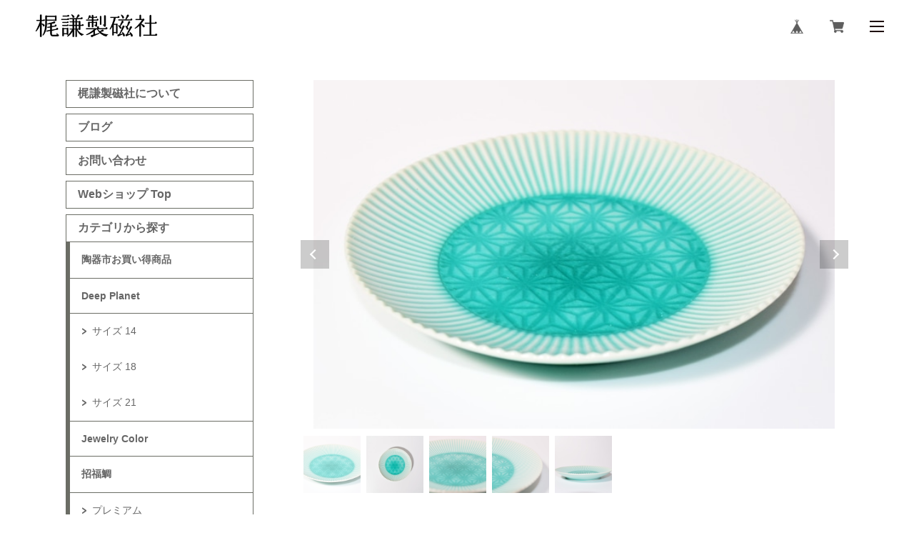

--- FILE ---
content_type: text/html; charset=UTF-8
request_url: https://shop.kajikenseijisha.com/items/71144749/reviews?format=user&score=&page=1
body_size: 2508
content:
				<li class="review01__listChild">
			<figure class="review01__itemInfo">
				<a href="/items/43620606" class="review01__imgWrap">
					<img src="https://baseec-img-mng.akamaized.net/images/item/origin/d0c82e379eac11cd075d2360ce126d6b.jpg?imformat=generic&q=90&im=Resize,width=146,type=normal" alt="彩青海波文様角陶箱" class="review01__img">
				</a>
				<figcaption class="review01__item">
					<i class="review01__iconImg ico--good"></i>
					<p class="review01__itemName">彩青海波文様角陶箱</p>
										<p class="review01__itemVariation">シルバー青海波</p>
										<time datetime="2025-11-19" class="review01__date">2025/11/19</time>
				</figcaption>
			</figure><!-- /.review01__itemInfo -->
						<p class="review01__comment">思った通りのとても綺麗な陶箱です。お色と文様の組み合わせが最高です。他のお色も興味があります。</p>
								</li>
				<li class="review01__listChild">
			<figure class="review01__itemInfo">
				<a href="/items/43508593" class="review01__imgWrap">
					<img src="https://baseec-img-mng.akamaized.net/images/item/origin/b951dca04157263373f9d8f0721a10d3.jpg?imformat=generic&q=90&im=Resize,width=146,type=normal" alt="【招福小皿】 梅小皿" class="review01__img">
				</a>
				<figcaption class="review01__item">
					<i class="review01__iconImg ico--good"></i>
					<p class="review01__itemName">【招福小皿】 梅小皿</p>
										<p class="review01__itemVariation">赤マット</p>
										<time datetime="2025-11-19" class="review01__date">2025/11/19</time>
				</figcaption>
			</figure><!-- /.review01__itemInfo -->
						<p class="review01__comment">とても可愛い小皿です。アクセサリー入れとしても使えますね。</p>
								</li>
				<li class="review01__listChild">
			<figure class="review01__itemInfo">
				<a href="/items/36289332" class="review01__imgWrap">
					<img src="https://baseec-img-mng.akamaized.net/images/item/origin/af6c31981f17fa4d2f07d452018bc6ae.png?imformat=generic&q=90&im=Resize,width=146,type=normal" alt="【メデタイ】吉祥文様シリーズ 小皿" class="review01__img">
				</a>
				<figcaption class="review01__item">
					<i class="review01__iconImg ico--good"></i>
					<p class="review01__itemName">【メデタイ】吉祥文様シリーズ 小皿</p>
										<p class="review01__itemVariation">赤富士</p>
										<time datetime="2023-05-01" class="review01__date">2023/05/01</time>
				</figcaption>
			</figure><!-- /.review01__itemInfo -->
								</li>
				<li class="review01__listChild">
			<figure class="review01__itemInfo">
				<a href="/items/36289178" class="review01__imgWrap">
					<img src="https://baseec-img-mng.akamaized.net/images/item/origin/ef9bf167b4852d4c397dbeeb2f8bbe0f.png?imformat=generic&q=90&im=Resize,width=146,type=normal" alt="【メデタイ】節句シリーズ 小皿" class="review01__img">
				</a>
				<figcaption class="review01__item">
					<i class="review01__iconImg ico--good"></i>
					<p class="review01__itemName">【メデタイ】節句シリーズ 小皿</p>
										<p class="review01__itemVariation">鯉のぼり</p>
										<time datetime="2023-05-01" class="review01__date">2023/05/01</time>
				</figcaption>
			</figure><!-- /.review01__itemInfo -->
								</li>
				<li class="review01__listChild">
			<figure class="review01__itemInfo">
				<a href="/items/36289108" class="review01__imgWrap">
					<img src="https://baseec-img-mng.akamaized.net/images/item/origin/2fddc778392805389202d8e02dad09dd.jpg?imformat=generic&q=90&im=Resize,width=146,type=normal" alt="【メデタイ】松竹梅シリーズ 松竹梅 取り皿" class="review01__img">
				</a>
				<figcaption class="review01__item">
					<i class="review01__iconImg ico--good"></i>
					<p class="review01__itemName">【メデタイ】松竹梅シリーズ 松竹梅 取り皿</p>
										<time datetime="2023-05-01" class="review01__date">2023/05/01</time>
				</figcaption>
			</figure><!-- /.review01__itemInfo -->
								</li>
				<li class="review01__listChild">
			<figure class="review01__itemInfo">
				<a href="/items/36289138" class="review01__imgWrap">
					<img src="https://baseec-img-mng.akamaized.net/images/item/origin/b93eea4d330c7f918bf3c9f8cba6acf1.jpg?imformat=generic&q=90&im=Resize,width=146,type=normal" alt="【メデタイ】節句シリーズ 取り皿" class="review01__img">
				</a>
				<figcaption class="review01__item">
					<i class="review01__iconImg ico--good"></i>
					<p class="review01__itemName">【メデタイ】節句シリーズ 取り皿</p>
										<p class="review01__itemVariation">かぶと</p>
										<time datetime="2023-05-01" class="review01__date">2023/05/01</time>
				</figcaption>
			</figure><!-- /.review01__itemInfo -->
								</li>
				<li class="review01__listChild">
			<figure class="review01__itemInfo">
				<a href="/items/36289092" class="review01__imgWrap">
					<img src="https://baseec-img-mng.akamaized.net/images/item/origin/36012dab11ba42b7ad549b92fa60b1af.jpg?imformat=generic&q=90&im=Resize,width=146,type=normal" alt="【メデタイ】吉祥文様シリーズ 取り皿" class="review01__img">
				</a>
				<figcaption class="review01__item">
					<i class="review01__iconImg ico--good"></i>
					<p class="review01__itemName">【メデタイ】吉祥文様シリーズ 取り皿</p>
										<p class="review01__itemVariation">富士山</p>
										<time datetime="2023-05-01" class="review01__date">2023/05/01</time>
				</figcaption>
			</figure><!-- /.review01__itemInfo -->
								</li>
				<li class="review01__listChild">
			<figure class="review01__itemInfo">
				<a href="/items/36289138" class="review01__imgWrap">
					<img src="https://baseec-img-mng.akamaized.net/images/item/origin/b93eea4d330c7f918bf3c9f8cba6acf1.jpg?imformat=generic&q=90&im=Resize,width=146,type=normal" alt="【メデタイ】節句シリーズ 取り皿" class="review01__img">
				</a>
				<figcaption class="review01__item">
					<i class="review01__iconImg ico--good"></i>
					<p class="review01__itemName">【メデタイ】節句シリーズ 取り皿</p>
										<p class="review01__itemVariation">鯉のぼり</p>
										<time datetime="2023-05-01" class="review01__date">2023/05/01</time>
				</figcaption>
			</figure><!-- /.review01__itemInfo -->
						<p class="review01__comment">息子の初節句の際に使用したくて、他デザイン違いで数枚こうにさせていただきました。
使いやすそうなサイズ感で、手書きの温もりあるお皿です。どのデザインもとても気に入りました♪</p>
								</li>
				<li class="review01__listChild">
			<figure class="review01__itemInfo">
				<a href="/items/43586975" class="review01__imgWrap">
					<img src="https://baseec-img-mng.akamaized.net/images/item/origin/adf7cd7b95659024cec0161e755bae86.jpg?imformat=generic&q=90&im=Resize,width=146,type=normal" alt="【招福鯛】クラシック 小皿3枚セット(赤箱入り）" class="review01__img">
				</a>
				<figcaption class="review01__item">
					<i class="review01__iconImg ico--good"></i>
					<p class="review01__itemName">【招福鯛】クラシック 小皿3枚セット(赤箱入り）</p>
										<time datetime="2023-01-04" class="review01__date">2023/01/04</time>
				</figcaption>
			</figure><!-- /.review01__itemInfo -->
						<p class="review01__comment">とても可愛くて気に入っております。
レンジが使えるのも嬉しいです。
お手紙と箸置きのお手配も有難うございました。
今後はお祝い事等があった場合、利用させて頂きます。</p>
									<p class="review01__reply">レビューありがとうございます。
気に入っていただき嬉しいです。
今後とも宜しくお願い致します。</p>
					</li>
				<li class="review01__listChild">
			<figure class="review01__itemInfo">
				<a href="/items/43680654" class="review01__imgWrap">
					<img src="https://baseec-img-mng.akamaized.net/images/item/origin/da3b0ba2de73e602e4651dc3f83887af.jpg?imformat=generic&q=90&im=Resize,width=146,type=normal" alt="金彩・プラチナ彩コーヒーカップ＆ソーサー" class="review01__img">
				</a>
				<figcaption class="review01__item">
					<i class="review01__iconImg ico--good"></i>
					<p class="review01__itemName">金彩・プラチナ彩コーヒーカップ＆ソーサー</p>
										<p class="review01__itemVariation">プラチナ彩</p>
										<time datetime="2022-10-20" class="review01__date">2022/10/20</time>
				</figcaption>
			</figure><!-- /.review01__itemInfo -->
						<p class="review01__comment">とっても素敵なカップが届きました。対応も心温かく感激しています。
大切に使わせていただきます。
九州旅行の際にはお店に寄らせていただきます。</p>
								</li>
				<li class="review01__listChild">
			<figure class="review01__itemInfo">
				<a href="/items/43680654" class="review01__imgWrap">
					<img src="https://baseec-img-mng.akamaized.net/images/item/origin/da3b0ba2de73e602e4651dc3f83887af.jpg?imformat=generic&q=90&im=Resize,width=146,type=normal" alt="金彩・プラチナ彩コーヒーカップ＆ソーサー" class="review01__img">
				</a>
				<figcaption class="review01__item">
					<i class="review01__iconImg ico--good"></i>
					<p class="review01__itemName">金彩・プラチナ彩コーヒーカップ＆ソーサー</p>
										<p class="review01__itemVariation">金彩</p>
										<time datetime="2022-10-16" class="review01__date">2022/10/16</time>
				</figcaption>
			</figure><!-- /.review01__itemInfo -->
						<p class="review01__comment">丁寧で温かな対応でとっても嬉しかったです。
届きましたコーヒーカップも想像以上素晴らしいかったです❗️ありがとうございました❗️</p>
								</li>
				<li class="review01__listChild">
			<figure class="review01__itemInfo">
				<a href="/items/62050881" class="review01__imgWrap">
					<img src="https://baseec-img-mng.akamaized.net/images/item/origin/a893bba7bbca7a773062335700095d56.jpg?imformat=generic&q=90&im=Resize,width=146,type=normal" alt="ワクワクパック①" class="review01__img">
				</a>
				<figcaption class="review01__item">
					<i class="review01__iconImg ico--good"></i>
					<p class="review01__itemName">ワクワクパック①</p>
										<time datetime="2022-05-29" class="review01__date">2022/05/29</time>
				</figcaption>
			</figure><!-- /.review01__itemInfo -->
								</li>
				<li class="review01__listChild">
			<figure class="review01__itemInfo">
				<a href="/items/58490197" class="review01__imgWrap">
					<img src="https://baseec-img-mng.akamaized.net/images/item/origin/b855bdce88c042ec6e1a808a39400a79.jpg?imformat=generic&q=90&im=Resize,width=146,type=normal" alt="【メデタイ】2022シリーズ 干支(虎) 小皿" class="review01__img">
				</a>
				<figcaption class="review01__item">
					<i class="review01__iconImg ico--good"></i>
					<p class="review01__itemName">【メデタイ】2022シリーズ 干支(虎) 小皿</p>
										<time datetime="2022-03-22" class="review01__date">2022/03/22</time>
				</figcaption>
			</figure><!-- /.review01__itemInfo -->
						<p class="review01__comment">真ん中のサイズを購入しました。縁起の良い右向きの鯛の中に何とも可愛らしい虎。彩りも鮮やかで、見ているだけで楽しい気持ちになります。じゃんじゃん使いたいと思います！</p>
								</li>
				<li class="review01__listChild">
			<figure class="review01__itemInfo">
				<a href="/items/36406867" class="review01__imgWrap">
					<img src="https://baseec-img-mng.akamaized.net/images/item/origin/d9898fca0762b08c70debc3be0e6993d.jpg?imformat=generic&q=90&im=Resize,width=146,type=normal" alt="青白磁吉祥文様彫り角ハシオキ" class="review01__img">
				</a>
				<figcaption class="review01__item">
					<i class="review01__iconImg ico--good"></i>
					<p class="review01__itemName">青白磁吉祥文様彫り角ハシオキ</p>
										<p class="review01__itemVariation">青海波彫り</p>
										<time datetime="2022-02-07" class="review01__date">2022/02/07</time>
				</figcaption>
			</figure><!-- /.review01__itemInfo -->
						<p class="review01__comment">繊細な模様で高級感があり、大きさもちょうどよく、とても素敵な箸置きです。</p>
								</li>
				<li class="review01__listChild">
			<figure class="review01__itemInfo">
				<a href="/items/43614760" class="review01__imgWrap">
					<img src="https://baseec-img-mng.akamaized.net/images/item/origin/105800e8670df189ca71338a5af0a9e3.jpg?imformat=generic&q=90&im=Resize,width=146,type=normal" alt="【お雛様】菱型小皿揃え(3色)" class="review01__img">
				</a>
				<figcaption class="review01__item">
					<i class="review01__iconImg ico--good"></i>
					<p class="review01__itemName">【お雛様】菱型小皿揃え(3色)</p>
										<time datetime="2022-01-26" class="review01__date">2022/01/26</time>
				</figcaption>
			</figure><!-- /.review01__itemInfo -->
						<p class="review01__comment">陶器のお雛様と一緒に飾りたくて購入しました。淡い色合いが素敵です。</p>
								</li>
				<li class="review01__listChild">
			<figure class="review01__itemInfo">
				<a href="/items/4348499" class="review01__imgWrap">
					<img src="https://baseec-img-mng.akamaized.net/images/item/origin/5c07d4ecceb463c2f6e59a3dc30e04cc.png?imformat=generic&q=90&im=Resize,width=146,type=normal" alt="招福鯛プレミアム　銀小皿1枚" class="review01__img">
				</a>
				<figcaption class="review01__item">
					<i class="review01__iconImg ico--good"></i>
					<p class="review01__itemName">招福鯛プレミアム　銀小皿1枚</p>
										<time datetime="2021-10-22" class="review01__date">2021/10/22</time>
				</figcaption>
			</figure><!-- /.review01__itemInfo -->
						<p class="review01__comment">金のお皿に比べると柔らかく優しい輝きです、お顔も愛らしくて金と銀それぞれに宝物です。
シリーズでコレクションしたくなってしまうほど素敵な『招福鯛』さんのお皿、今後ともどうぞよろしくお願いいたします。</p>
								</li>
				<li class="review01__listChild">
			<figure class="review01__itemInfo">
				<a href="/items/4348503" class="review01__imgWrap">
					<img src="https://baseec-img-mng.akamaized.net/images/item/origin/477d062ffc0cfcd0e778a8ad32f00433.png?imformat=generic&q=90&im=Resize,width=146,type=normal" alt="招福鯛プレミアム　金豆皿1枚" class="review01__img">
				</a>
				<figcaption class="review01__item">
					<i class="review01__iconImg ico--good"></i>
					<p class="review01__itemName">招福鯛プレミアム　金豆皿1枚</p>
										<time datetime="2021-10-22" class="review01__date">2021/10/22</time>
				</figcaption>
			</figure><!-- /.review01__itemInfo -->
						<p class="review01__comment">(BASE様から購入させていただいたのをうっかり忘れておりまして、評価が遅くなり申し訳ございません。)

キラキラと美しく光り輝く、晴れの日に相応しいお皿です。佐賀錦の模様も高級感があり、大変気に入りました。どうもありがとうございました!!</p>
								</li>
				<li class="review01__listChild">
			<figure class="review01__itemInfo">
				<a href="/items/43460597" class="review01__imgWrap">
					<img src="https://baseec-img-mng.akamaized.net/images/item/origin/ec5448bd8a2ec255f950cba20602c68f.jpg?imformat=generic&q=90&im=Resize,width=146,type=normal" alt="お買い得福パック　②" class="review01__img">
				</a>
				<figcaption class="review01__item">
					<i class="review01__iconImg ico--good"></i>
					<p class="review01__itemName">お買い得福パック　②</p>
										<time datetime="2021-05-12" class="review01__date">2021/05/12</time>
				</figcaption>
			</figure><!-- /.review01__itemInfo -->
								</li>
		